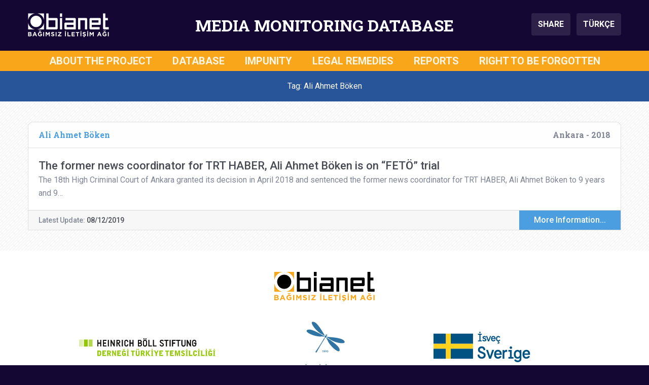

--- FILE ---
content_type: text/html; charset=UTF-8
request_url: https://mediamonitoringdatabase.org/tag/ali-ahmet-boken/
body_size: 8338
content:
<!DOCTYPE html>
<html lang="en-US" prefix="og: https://ogp.me/ns#">

<head>
    <meta charset="UTF-8">
    <meta name="viewport" content="width=device-width, initial-scale=1">
    
<!-- Search Engine Optimization by Rank Math - https://rankmath.com/ -->
<title>Ali Ahmet Böken Archives - Media Monitoring Database</title>
<meta name="robots" content="index, follow, max-snippet:-1, max-video-preview:-1, max-image-preview:large"/>
<link rel="canonical" href="https://mediamonitoringdatabase.org/tag/ali-ahmet-boken/" />
<meta property="og:locale" content="en_US" />
<meta property="og:type" content="article" />
<meta property="og:title" content="Ali Ahmet Böken Archives - Media Monitoring Database" />
<meta property="og:url" content="https://mediamonitoringdatabase.org/tag/ali-ahmet-boken/" />
<meta property="og:site_name" content="Media Monitoring Database" />
<meta name="twitter:card" content="summary_large_image" />
<meta name="twitter:title" content="Ali Ahmet Böken Archives - Media Monitoring Database" />
<meta name="twitter:label1" content="Posts" />
<meta name="twitter:data1" content="1" />
<script type="application/ld+json" class="rank-math-schema">{"@context":"https://schema.org","@graph":[{"@type":"Organization","@id":"https://mediamonitoringdatabase.org/#organization","name":"IPS iletisim vakfi - Bianet"},{"@type":"WebSite","@id":"https://mediamonitoringdatabase.org/#website","url":"https://mediamonitoringdatabase.org","name":"Media Monitoring Database","publisher":{"@id":"https://mediamonitoringdatabase.org/#organization"},"inLanguage":"en-US"},{"@type":"CollectionPage","@id":"https://mediamonitoringdatabase.org/tag/ali-ahmet-boken/#webpage","url":"https://mediamonitoringdatabase.org/tag/ali-ahmet-boken/","name":"Ali Ahmet B\u00f6ken Archives - Media Monitoring Database","isPartOf":{"@id":"https://mediamonitoringdatabase.org/#website"},"inLanguage":"en-US"}]}</script>
<!-- /Rank Math WordPress SEO plugin -->

<link rel='dns-prefetch' href='//cdnjs.cloudflare.com' />
<link rel='dns-prefetch' href='//stackpath.bootstrapcdn.com' />
<link rel='dns-prefetch' href='//fonts.googleapis.com' />
<link rel="alternate" type="application/rss+xml" title="Media Monitoring Database &raquo; Feed" href="https://mediamonitoringdatabase.org/feed/" />
<link rel="alternate" type="application/rss+xml" title="Media Monitoring Database &raquo; Comments Feed" href="https://mediamonitoringdatabase.org/comments/feed/" />
<link rel="alternate" type="application/rss+xml" title="Media Monitoring Database &raquo; Ali Ahmet Böken Tag Feed" href="https://mediamonitoringdatabase.org/tag/ali-ahmet-boken/feed/" />
<style id='wp-img-auto-sizes-contain-inline-css' type='text/css'>
img:is([sizes=auto i],[sizes^="auto," i]){contain-intrinsic-size:3000px 1500px}
/*# sourceURL=wp-img-auto-sizes-contain-inline-css */
</style>

<link rel='stylesheet' id='wp-block-library-css' href='https://mediamonitoringdatabase.org/wp-includes/css/dist/block-library/style.min.css?ver=6.9' type='text/css' media='all' />
<style id='global-styles-inline-css' type='text/css'>
:root{--wp--preset--aspect-ratio--square: 1;--wp--preset--aspect-ratio--4-3: 4/3;--wp--preset--aspect-ratio--3-4: 3/4;--wp--preset--aspect-ratio--3-2: 3/2;--wp--preset--aspect-ratio--2-3: 2/3;--wp--preset--aspect-ratio--16-9: 16/9;--wp--preset--aspect-ratio--9-16: 9/16;--wp--preset--color--black: #000000;--wp--preset--color--cyan-bluish-gray: #abb8c3;--wp--preset--color--white: #ffffff;--wp--preset--color--pale-pink: #f78da7;--wp--preset--color--vivid-red: #cf2e2e;--wp--preset--color--luminous-vivid-orange: #ff6900;--wp--preset--color--luminous-vivid-amber: #fcb900;--wp--preset--color--light-green-cyan: #7bdcb5;--wp--preset--color--vivid-green-cyan: #00d084;--wp--preset--color--pale-cyan-blue: #8ed1fc;--wp--preset--color--vivid-cyan-blue: #0693e3;--wp--preset--color--vivid-purple: #9b51e0;--wp--preset--gradient--vivid-cyan-blue-to-vivid-purple: linear-gradient(135deg,rgb(6,147,227) 0%,rgb(155,81,224) 100%);--wp--preset--gradient--light-green-cyan-to-vivid-green-cyan: linear-gradient(135deg,rgb(122,220,180) 0%,rgb(0,208,130) 100%);--wp--preset--gradient--luminous-vivid-amber-to-luminous-vivid-orange: linear-gradient(135deg,rgb(252,185,0) 0%,rgb(255,105,0) 100%);--wp--preset--gradient--luminous-vivid-orange-to-vivid-red: linear-gradient(135deg,rgb(255,105,0) 0%,rgb(207,46,46) 100%);--wp--preset--gradient--very-light-gray-to-cyan-bluish-gray: linear-gradient(135deg,rgb(238,238,238) 0%,rgb(169,184,195) 100%);--wp--preset--gradient--cool-to-warm-spectrum: linear-gradient(135deg,rgb(74,234,220) 0%,rgb(151,120,209) 20%,rgb(207,42,186) 40%,rgb(238,44,130) 60%,rgb(251,105,98) 80%,rgb(254,248,76) 100%);--wp--preset--gradient--blush-light-purple: linear-gradient(135deg,rgb(255,206,236) 0%,rgb(152,150,240) 100%);--wp--preset--gradient--blush-bordeaux: linear-gradient(135deg,rgb(254,205,165) 0%,rgb(254,45,45) 50%,rgb(107,0,62) 100%);--wp--preset--gradient--luminous-dusk: linear-gradient(135deg,rgb(255,203,112) 0%,rgb(199,81,192) 50%,rgb(65,88,208) 100%);--wp--preset--gradient--pale-ocean: linear-gradient(135deg,rgb(255,245,203) 0%,rgb(182,227,212) 50%,rgb(51,167,181) 100%);--wp--preset--gradient--electric-grass: linear-gradient(135deg,rgb(202,248,128) 0%,rgb(113,206,126) 100%);--wp--preset--gradient--midnight: linear-gradient(135deg,rgb(2,3,129) 0%,rgb(40,116,252) 100%);--wp--preset--font-size--small: 13px;--wp--preset--font-size--medium: 20px;--wp--preset--font-size--large: 36px;--wp--preset--font-size--x-large: 42px;--wp--preset--spacing--20: 0.44rem;--wp--preset--spacing--30: 0.67rem;--wp--preset--spacing--40: 1rem;--wp--preset--spacing--50: 1.5rem;--wp--preset--spacing--60: 2.25rem;--wp--preset--spacing--70: 3.38rem;--wp--preset--spacing--80: 5.06rem;--wp--preset--shadow--natural: 6px 6px 9px rgba(0, 0, 0, 0.2);--wp--preset--shadow--deep: 12px 12px 50px rgba(0, 0, 0, 0.4);--wp--preset--shadow--sharp: 6px 6px 0px rgba(0, 0, 0, 0.2);--wp--preset--shadow--outlined: 6px 6px 0px -3px rgb(255, 255, 255), 6px 6px rgb(0, 0, 0);--wp--preset--shadow--crisp: 6px 6px 0px rgb(0, 0, 0);}:where(.is-layout-flex){gap: 0.5em;}:where(.is-layout-grid){gap: 0.5em;}body .is-layout-flex{display: flex;}.is-layout-flex{flex-wrap: wrap;align-items: center;}.is-layout-flex > :is(*, div){margin: 0;}body .is-layout-grid{display: grid;}.is-layout-grid > :is(*, div){margin: 0;}:where(.wp-block-columns.is-layout-flex){gap: 2em;}:where(.wp-block-columns.is-layout-grid){gap: 2em;}:where(.wp-block-post-template.is-layout-flex){gap: 1.25em;}:where(.wp-block-post-template.is-layout-grid){gap: 1.25em;}.has-black-color{color: var(--wp--preset--color--black) !important;}.has-cyan-bluish-gray-color{color: var(--wp--preset--color--cyan-bluish-gray) !important;}.has-white-color{color: var(--wp--preset--color--white) !important;}.has-pale-pink-color{color: var(--wp--preset--color--pale-pink) !important;}.has-vivid-red-color{color: var(--wp--preset--color--vivid-red) !important;}.has-luminous-vivid-orange-color{color: var(--wp--preset--color--luminous-vivid-orange) !important;}.has-luminous-vivid-amber-color{color: var(--wp--preset--color--luminous-vivid-amber) !important;}.has-light-green-cyan-color{color: var(--wp--preset--color--light-green-cyan) !important;}.has-vivid-green-cyan-color{color: var(--wp--preset--color--vivid-green-cyan) !important;}.has-pale-cyan-blue-color{color: var(--wp--preset--color--pale-cyan-blue) !important;}.has-vivid-cyan-blue-color{color: var(--wp--preset--color--vivid-cyan-blue) !important;}.has-vivid-purple-color{color: var(--wp--preset--color--vivid-purple) !important;}.has-black-background-color{background-color: var(--wp--preset--color--black) !important;}.has-cyan-bluish-gray-background-color{background-color: var(--wp--preset--color--cyan-bluish-gray) !important;}.has-white-background-color{background-color: var(--wp--preset--color--white) !important;}.has-pale-pink-background-color{background-color: var(--wp--preset--color--pale-pink) !important;}.has-vivid-red-background-color{background-color: var(--wp--preset--color--vivid-red) !important;}.has-luminous-vivid-orange-background-color{background-color: var(--wp--preset--color--luminous-vivid-orange) !important;}.has-luminous-vivid-amber-background-color{background-color: var(--wp--preset--color--luminous-vivid-amber) !important;}.has-light-green-cyan-background-color{background-color: var(--wp--preset--color--light-green-cyan) !important;}.has-vivid-green-cyan-background-color{background-color: var(--wp--preset--color--vivid-green-cyan) !important;}.has-pale-cyan-blue-background-color{background-color: var(--wp--preset--color--pale-cyan-blue) !important;}.has-vivid-cyan-blue-background-color{background-color: var(--wp--preset--color--vivid-cyan-blue) !important;}.has-vivid-purple-background-color{background-color: var(--wp--preset--color--vivid-purple) !important;}.has-black-border-color{border-color: var(--wp--preset--color--black) !important;}.has-cyan-bluish-gray-border-color{border-color: var(--wp--preset--color--cyan-bluish-gray) !important;}.has-white-border-color{border-color: var(--wp--preset--color--white) !important;}.has-pale-pink-border-color{border-color: var(--wp--preset--color--pale-pink) !important;}.has-vivid-red-border-color{border-color: var(--wp--preset--color--vivid-red) !important;}.has-luminous-vivid-orange-border-color{border-color: var(--wp--preset--color--luminous-vivid-orange) !important;}.has-luminous-vivid-amber-border-color{border-color: var(--wp--preset--color--luminous-vivid-amber) !important;}.has-light-green-cyan-border-color{border-color: var(--wp--preset--color--light-green-cyan) !important;}.has-vivid-green-cyan-border-color{border-color: var(--wp--preset--color--vivid-green-cyan) !important;}.has-pale-cyan-blue-border-color{border-color: var(--wp--preset--color--pale-cyan-blue) !important;}.has-vivid-cyan-blue-border-color{border-color: var(--wp--preset--color--vivid-cyan-blue) !important;}.has-vivid-purple-border-color{border-color: var(--wp--preset--color--vivid-purple) !important;}.has-vivid-cyan-blue-to-vivid-purple-gradient-background{background: var(--wp--preset--gradient--vivid-cyan-blue-to-vivid-purple) !important;}.has-light-green-cyan-to-vivid-green-cyan-gradient-background{background: var(--wp--preset--gradient--light-green-cyan-to-vivid-green-cyan) !important;}.has-luminous-vivid-amber-to-luminous-vivid-orange-gradient-background{background: var(--wp--preset--gradient--luminous-vivid-amber-to-luminous-vivid-orange) !important;}.has-luminous-vivid-orange-to-vivid-red-gradient-background{background: var(--wp--preset--gradient--luminous-vivid-orange-to-vivid-red) !important;}.has-very-light-gray-to-cyan-bluish-gray-gradient-background{background: var(--wp--preset--gradient--very-light-gray-to-cyan-bluish-gray) !important;}.has-cool-to-warm-spectrum-gradient-background{background: var(--wp--preset--gradient--cool-to-warm-spectrum) !important;}.has-blush-light-purple-gradient-background{background: var(--wp--preset--gradient--blush-light-purple) !important;}.has-blush-bordeaux-gradient-background{background: var(--wp--preset--gradient--blush-bordeaux) !important;}.has-luminous-dusk-gradient-background{background: var(--wp--preset--gradient--luminous-dusk) !important;}.has-pale-ocean-gradient-background{background: var(--wp--preset--gradient--pale-ocean) !important;}.has-electric-grass-gradient-background{background: var(--wp--preset--gradient--electric-grass) !important;}.has-midnight-gradient-background{background: var(--wp--preset--gradient--midnight) !important;}.has-small-font-size{font-size: var(--wp--preset--font-size--small) !important;}.has-medium-font-size{font-size: var(--wp--preset--font-size--medium) !important;}.has-large-font-size{font-size: var(--wp--preset--font-size--large) !important;}.has-x-large-font-size{font-size: var(--wp--preset--font-size--x-large) !important;}
/*# sourceURL=global-styles-inline-css */
</style>

<style id='classic-theme-styles-inline-css' type='text/css'>
/*! This file is auto-generated */
.wp-block-button__link{color:#fff;background-color:#32373c;border-radius:9999px;box-shadow:none;text-decoration:none;padding:calc(.667em + 2px) calc(1.333em + 2px);font-size:1.125em}.wp-block-file__button{background:#32373c;color:#fff;text-decoration:none}
/*# sourceURL=/wp-includes/css/classic-themes.min.css */
</style>
<link rel='stylesheet' id='main-style-css' href='https://mediamonitoringdatabase.org/wp-content/themes/medyagozlem/assets/css/main.css?ver=1726265477' type='text/css' media='all' />
<link rel='stylesheet' id='wpb-google-fonts-css' href='https://fonts.googleapis.com/css?family=Roboto+Slab%3A700%7CRoboto%3A400%2C400i%2C500%2C500i%2C700%2C700i&#038;subset=latin-ext&#038;ver=6.9' type='text/css' media='all' />
<script type="text/javascript" src="https://mediamonitoringdatabase.org/wp-includes/js/jquery/jquery.min.js?ver=3.7.1" id="jquery-core-js"></script>
<script type="text/javascript" src="https://mediamonitoringdatabase.org/wp-includes/js/jquery/jquery-migrate.min.js?ver=3.4.1" id="jquery-migrate-js"></script>
<link rel="https://api.w.org/" href="https://mediamonitoringdatabase.org/wp-json/" /><link rel="alternate" title="JSON" type="application/json" href="https://mediamonitoringdatabase.org/wp-json/wp/v2/tags/426" /><link rel="EditURI" type="application/rsd+xml" title="RSD" href="https://mediamonitoringdatabase.org/xmlrpc.php?rsd" />
<meta name="generator" content="WordPress 6.9" />
<link rel="icon" href="https://mediamonitoringdatabase.org/wp-content/uploads/2019/07/cropped-medyagozlemveritabani-1-32x32.png" sizes="32x32" />
<link rel="icon" href="https://mediamonitoringdatabase.org/wp-content/uploads/2019/07/cropped-medyagozlemveritabani-1-192x192.png" sizes="192x192" />
<link rel="apple-touch-icon" href="https://mediamonitoringdatabase.org/wp-content/uploads/2019/07/cropped-medyagozlemveritabani-1-180x180.png" />
<meta name="msapplication-TileImage" content="https://mediamonitoringdatabase.org/wp-content/uploads/2019/07/cropped-medyagozlemveritabani-1-270x270.png" />
	<script>
		
	(function($) {
	    $(document).on('facetwp-refresh', function() {
	    	
	    	if(FWP.facets['b'] == ''){ 
	    		FWP.facets['b1'] = '';
	    		FWP.facets['b2'] = '';
	    		FWP.facets['b3'] = '';
	    		FWP.facets['b4'] = '';
	    	};
	    	if(FWP.facets['e'] == ''){ 
	    		FWP.facets['e1'] = '';
	    		FWP.facets['e2'] = '';
	    		FWP.facets['e3'] = '';
	    		FWP.facets['e4'] = '';
	    	};
	    	if(FWP.facets['e2'] == ''){ 
	    		FWP.facets['e2a'] = '';
	    		FWP.facets['e2b'] = '';
	    		FWP.facets['e2c'] = '';
	    		FWP.facets['e2d'] = '';
	    		FWP.facets['e2e'] = '';
	    		FWP.facets['e2f'] = '';
	    	};
	    	if(FWP.facets['e3'] == ''){ 
	    		FWP.facets['e3a'] = '';
	    		FWP.facets['e3b'] = '';
	    		FWP.facets['e3c'] = '';
	    		FWP.facets['e3d'] = '';
	    		FWP.facets['e3e'] = '';
	    	};
			if(FWP.facets['f'] == ''){ 
	    		FWP.facets['f1'] = '';
	    		FWP.facets['f2'] = '';
	    	};
	    	
			if(FWP.facets['mobile_b'] == ''){ 
	    		FWP.facets['mobile_b1'] = '';
	    		FWP.facets['mobile_b2'] = '';
	    		FWP.facets['mobile_b3'] = '';
	    		FWP.facets['mobile_b4'] = '';
	    	};
	    	if(FWP.facets['mobile_e'] == ''){ 
	    		FWP.facets['mobile_e1'] = '';
	    		FWP.facets['mobile_e2'] = '';
	    		FWP.facets['mobile_e3'] = '';
	    		FWP.facets['mobile_e4'] = '';
	    	};
	    	if(FWP.facets['mobile_e2'] == ''){ 
	    		FWP.facets['mobile_e2a'] = '';
	    		FWP.facets['mobile_e2b'] = '';
	    		FWP.facets['mobile_e2c'] = '';
	    		FWP.facets['mobile_e2d'] = '';
	    		FWP.facets['mobile_e2e'] = '';
	    		FWP.facets['mobile_e2f'] = '';
	    	};
	    	if(FWP.facets['mobile_e3'] == ''){ 
	    		FWP.facets['mobile_e3a'] = '';
	    		FWP.facets['mobile_e3b'] = '';
	    		FWP.facets['mobile_e3c'] = '';
	    		FWP.facets['mobile_e3d'] = '';
	    		FWP.facets['mobile_e3e'] = '';
	    	};
			if(FWP.facets['mobile_f'] == ''){ 
	    		FWP.facets['mobile_f1'] = '';
	    		FWP.facets['mobile_f2'] = '';
	    	};
	
	    	FWP.fetchData()
	     });
	})(jQuery);

	</script>
</head>

<body class="archive tag tag-ali-ahmet-boken tag-426 wp-theme-medyagozlem">
    <!-- Header starts -->
    <header>
        <!--  Header Branding starts -->
        <section id="header-branding">
            <div class="container">
                <div class="row">
                    <div class="col-3" id="logo">
                        <img src="https://mediamonitoringdatabase.org/wp-content/themes/medyagozlem/assets/img/header-logo-bianet.svg" alt="Bianet Logo">
                    </div>
                    <div class="col-9 col-xl-6" id="siteTitle">MEDIA MONITORING DATABASE</div>
                    <div class="col-3" id="buttons">
                        <button class="btn btn-header" type="button" data-toggle="modal" data-target="#shareModal" aria-controls="shareModal" aria-label="Share this page">
                            SHARE
                        </button>
                        <a class="btn btn-header ml-2" href="https://medyagozlemveritabani.org" aria-label="Switch to Turkish Language">
                            TÜRKÇE
                        </a>
                    </div>
                    <div class="col-3" id="menu_hamburger">
                        <button class="hamburger hamburger--spin" type="button" data-toggle="modal" data-target="#fullScreenMenu" aria-controls="fullScreenMenu" aria-expanded="false" aria-label="Toggle navigation menu">
                            <span class="hamburger-label">MENU</span>
                            <span class="hamburger-box">
                                <span class="hamburger-inner"></span>
                            </span>
                        </button>
                    </div>
                </div>
            </div>
        </section>
        <!--/ Header Branding ends -->
        
        <!--  Navbar starts -->
        <section id="navbar-full">
            <div class="container">
                <div class="row">
                        <div class="col-12"><ul id=" " class=" "><li id="menu-item-25" class="menu-item menu-item-type-post_type menu-item-object-page menu-item-25"><a href="https://mediamonitoringdatabase.org/about-the-project/">ABOUT THE PROJECT</a></li>
<li id="menu-item-155" class="menu-item menu-item-type-custom menu-item-object-custom menu-item-home menu-item-155"><a href="https://mediamonitoringdatabase.org/">DATABASE</a></li>
<li id="menu-item-17837" class="menu-item menu-item-type-post_type_archive menu-item-object-impunity menu-item-17837"><a href="https://mediamonitoringdatabase.org/impunity/">IMPUNITY</a></li>
<li id="menu-item-17838" class="menu-item menu-item-type-post_type_archive menu-item-object-legalremedies menu-item-17838"><a href="https://mediamonitoringdatabase.org/legalremedies/">LEGAL REMEDIES</a></li>
<li id="menu-item-3613" class="menu-item menu-item-type-post_type menu-item-object-page menu-item-3613"><a href="https://mediamonitoringdatabase.org/reports/">REPORTS</a></li>
<li id="menu-item-24" class="menu-item menu-item-type-post_type menu-item-object-page menu-item-24"><a href="https://mediamonitoringdatabase.org/right-to-be-forgotten/">RIGHT TO BE FORGOTTEN</a></li>
</ul></div>                </div>
            </div>
        </section>
        <!--/ Navbar ends -->
        
        <!--  MODAL - FullScreenMenu ------->
        <div class="modal" id="fullScreenMenu" tabindex="-1" role="dialog">
            <div class="modal-dialog" role="document">
                <div class="modal-content">
                    <div class="modal-body">
                        <div class="navigation-items">
                            <ul id=" " class="menu-items"><li class="menu-item menu-item-type-post_type menu-item-object-page menu-item-25"><a href="https://mediamonitoringdatabase.org/about-the-project/">ABOUT THE PROJECT</a></li>
<li class="menu-item menu-item-type-custom menu-item-object-custom menu-item-home menu-item-155"><a href="https://mediamonitoringdatabase.org/">DATABASE</a></li>
<li class="menu-item menu-item-type-post_type_archive menu-item-object-impunity menu-item-17837"><a href="https://mediamonitoringdatabase.org/impunity/">IMPUNITY</a></li>
<li class="menu-item menu-item-type-post_type_archive menu-item-object-legalremedies menu-item-17838"><a href="https://mediamonitoringdatabase.org/legalremedies/">LEGAL REMEDIES</a></li>
<li class="menu-item menu-item-type-post_type menu-item-object-page menu-item-3613"><a href="https://mediamonitoringdatabase.org/reports/">REPORTS</a></li>
<li class="menu-item menu-item-type-post_type menu-item-object-page menu-item-24"><a href="https://mediamonitoringdatabase.org/right-to-be-forgotten/">RIGHT TO BE FORGOTTEN</a></li>
</ul>                            <hr>
                            <ul class="lang-items">
                                <li class="lang-item"><a class="active" href="#">ENGLISH</a></li>
                                <li class="lang-item"><a class="" href="https://medyagozlemveritabani.org" target="_self">TÜRKÇE</a></li>
                                <!-- <li class="lang-item"><a class="" href="#">KURDI</a></li> -->
                            </ul>
                        </div>
                    </div>
                    <div class="modal-footer">
                        <img src="https://mediamonitoringdatabase.org/wp-content/themes/medyagozlem/assets/img/header-logo-bianet.svg" alt="Bianet Logo" loading="lazy">
                    </div>
                </div>
            </div>
        </div>
        <!--/ MODAL - FullScreenMenu ends ---->
        
        <!--  MODAL - Share Modal -->
        <div class="modal fade" id="shareModal" tabindex="-1" role="dialog" aria-labelledby="shareModalLabel" aria-hidden="true">
            <div class="modal-dialog modal-dialog-centered" role="document">
                <div class="modal-content">
                    <div class="modal-header">
                        <div class="modal-title">SHARE THIS PAGE</div>
                        <button type="button" class="close" data-dismiss="modal" aria-label="Close">
                            <span aria-hidden="true">&times;</span>
                        </button>
                    </div>
                    <div class="modal-body">
                        <ul>
                            <li><a onclick="shareFacebook();" role="button" class="btn btn-primary facebook">FACEBOOK</a></li>
                            <li><a onclick="shareTwitter();" role="button" class="btn btn-primary twitter"><span>TWITTER</span></a></li>
                            <li><a onclick="shareWhatsApp();" role="button" class="btn btn-primary whatsapp"><span>WHATSAPP</span></a></li>
                            <li><a onclick="shareEmail();" role="button" class="btn btn-primary email"><span>E-MAIL</span></a></li>
                            <li><a onclick="shareCopyLink();" role="button" class="btn btn-primary copylink"><span>COPY THE PAGE ADDRESS</span></a></li>
                        </ul>
                    </div>
                </div>
            </div>
        </div>
        <!--/ MODAL - Share Modal ends ---->
        
        <!--  MODAL - Help Modal -->
        <div class="modal fade" id="helpModal" tabindex="-1" role="dialog" aria-labelledby="helpModalLabel" aria-hidden="true">
            <div class="modal-dialog modal-dialog-centered" role="document">
                <div class="modal-content">
                    <div class="modal-header">
                        <div class="modal-title">ABOUT THE FILTERS</div>
                        <button type="button" class="close" data-dismiss="modal" aria-label="Close">
                            <span aria-hidden="true">&times;</span>
                        </button>
                    </div>
                    <div class="modal-body">
                    	1- Select the filter or filters you want to apply from the menu.<br><br>
						2- You can log into the keyword section to filter by name of person or institution.<br><br>
						3- Once you selected, the results will automatically be displayed on the page.<br><br>
						4- You can undo your selections one by one or you can redo via CLEAR FILTERS option.
                    </div>
                </div>
            </div>
        </div>
        <!--/ MODAL - Help Modal ends ---->
        
    </header>
    <!-- Header ends --><!-- Main starts -->
<main id="database">

    <!-- Database Content starts -->
    <div id="content-database">
        <!-- Desktop Search Bar -->
        <section id="search-bar">
            <div class="container">
                <div class="row">
                    <div class="col-md-12 md-and-up">
                        <div class="row">
                            <div class="col-md-12 text-center">
                                <div class="total-display">
                                    Tag: Ali Ahmet Böken                                </div>
                            </div>
                        </div>
                    </div>
                </div>
            </div>
        </section>

        <!-- Mobile Result Count -->
        <section id="result-count-mobile" class="d-md-none">
            <div class="col-12 text-center">
                <div class="facetwp-counts"></div> Items are listed
            </div>
        </section>

        
        <!-- Desktop Filter and Results Section -->
        <section id="filter-and-results">
            <div class="container">
                <div class="row">

                    <!-- Results -->
                    <div class="col-12">
                        <div id="results">
                            <div class="container p-0">
                                <div class="row">
                                    <!-- Posts start -->
                                    <div class="facetwp-facet facetwp-facet-pager_results facetwp-type-pager" data-name="pager_results" data-type="pager"></div><!--fwp-loop-->

<div class="col-12 col-xxl-6">
    <div class="card card-big">
        <div class="card-header">

            <!-- Name -->
                            <div class="name">Ali Ahmet Böken</div>
                     
            <!-- Place and Date -->
            <div class="place-and-date">
                Ankara - 2018            </div>
        </div>

        <div class="card-body">

            <!-- Headline -->
            <div class="headline">
                The former news coordinator for TRT HABER, Ali Ahmet Böken is on “FETÖ” trial            </div>

            <!-- Text -->
            <div class="excerpt">
                The 18th High Criminal Court of Ankara granted its decision in April 2018 and sentenced the former news coordinator for TRT HABER, Ali Ahmet Böken to 9 years and 9&hellip;            </div>
        </div>

        <div class="card-footer">

            <!-- Latest Update Time -->
            <div class="latest-update">
                                    Latest Update: <span class="latest-update-time">08/12/2019</span>
                            </div>
            <!-- Button -->
            <a href="https://mediamonitoringdatabase.org/the-former-news-coordinator-for-trt-haber-ali-ahmet-boken-is-on-feto-trial/" class="btn btn-card-big">More Information...</a>

        </div>
    </div>
</div>
<div class="facetwp-facet facetwp-facet-pager_results facetwp-type-pager" data-name="pager_results" data-type="pager"></div>                                    <!-- Posts end -->
                                </div>
                            </div>
                        </div>
                    </div>
                </div>
            </div>
        </section>

        <!-- Scroll to Top Button -->
        <span class="scroll-to-top" role="button" aria-label="Scroll to Top">
            <span class="scroll-text">Scroll To Top</span>
            <img src="https://mediamonitoringdatabase.org/wp-content/themes/medyagozlem/assets/img/icon-up.svg" alt="" loading="lazy">
        </span>
    </div>
    <!-- /Database Content ends -->
</main>
<!-- /Main ends -->
    <!-- Footer starts -->
    <footer>
        <section id="logos">
            <div class="container">
                <div class="row">
                    <div class="col-12 logo-wrap-bianet">
                        <img src="https://mediamonitoringdatabase.org/wp-content/themes/medyagozlem/assets/img/footer-logo-1.svg" alt="Bianet Logo" role="presentation">
                    </div>
                    <div class="col-12 col-md-4 logo-wrap-heinrich">
                        <img src="https://mediamonitoringdatabase.org/wp-content/themes/medyagozlem/assets/img/footer-logo-2.svg" alt="Heinrich Böll Foundation Logo" role="presentation">
                    </div>
                    <div class="col-12 col-md-4 logo-wrap-ips">
                        <img src="https://mediamonitoringdatabase.org/wp-content/themes/medyagozlem/assets/img/footer-logo-3.svg" alt="IPS Communication Foundation Logo" role="presentation">
                    </div>
                    <div class="col-12 col-md-4 logo-wrap-isvec">
                        <img src="https://mediamonitoringdatabase.org/wp-content/themes/medyagozlem/assets/img/footer-logo-4.svg" alt="Swedish Sverige Logo" role="presentation">
                    </div>
                    <div class="col-12 mt-3 mt-md-5 logo-wrap-rsf">
                        <img src="https://mediamonitoringdatabase.org/wp-content/themes/medyagozlem/assets/img/footer-logo-5.svg" alt="Reporters Without Borders (RSF) Logo" role="presentation">
                    </div>
                </div>
            </div>
        </section>
        
        <section id="contact">
            <div class="container">
                <div class="row">
                    <div class="col-12">
                        <span class="title">TO REACH US</span>
                    </div>
                    <div class="col-12">
                        <address>
                            BİANET - BAĞIMSIZ İLETİŞİM AĞI<br><br>
                            Faikpaşa Caddesi Faikpaşa Apartmanı No 37 Kat 3 Daire 7-8<br>
                            34425 Beyoğlu İSTANBUL<br><br>
                            Tel: <a href="tel:+902122511503">+90 212 251 15 03</a><br>
                            Gsm: <a href="tel:+905322063669">+90 532 206 36 69</a><br>
                            Mail: <a href="mailto:medyagozlemveritabani@bianet.org">medyagozlemveritabani@bianet.org</a>
                        </address>
                    </div>
                </div>
            </div>
        </section>
        
        <section id="disclaimer">
            <div class="container">
                <div class="row">
                    <div class="col-12"><ul id="menu-main-menu" class="menu"><li class="menu-item menu-item-type-post_type menu-item-object-page menu-item-25"><a href="https://mediamonitoringdatabase.org/about-the-project/">ABOUT THE PROJECT</a></li>
<li class="menu-item menu-item-type-custom menu-item-object-custom menu-item-home menu-item-155"><a href="https://mediamonitoringdatabase.org/">DATABASE</a></li>
<li class="menu-item menu-item-type-post_type_archive menu-item-object-impunity menu-item-17837"><a href="https://mediamonitoringdatabase.org/impunity/">IMPUNITY</a></li>
<li class="menu-item menu-item-type-post_type_archive menu-item-object-legalremedies menu-item-17838"><a href="https://mediamonitoringdatabase.org/legalremedies/">LEGAL REMEDIES</a></li>
<li class="menu-item menu-item-type-post_type menu-item-object-page menu-item-3613"><a href="https://mediamonitoringdatabase.org/reports/">REPORTS</a></li>
<li class="menu-item menu-item-type-post_type menu-item-object-page menu-item-24"><a href="https://mediamonitoringdatabase.org/right-to-be-forgotten/">RIGHT TO BE FORGOTTEN</a></li>
</ul></div>                    <div class="col-12 col-md-10 offset-md-1">
                        <hr>
                    </div>
                    <div class="col-12 col-md-10 offset-md-1">
                        This online database is published within the scope of the project, “Judicial Reporting and Freedom of the Media” supported by the Swedish International Development Cooperation Agency (SIDA) and Heinrich Böll Stiftung Foundation. The content of the library is the sole responsibility of the IPS Communication Foundation and it, in no way, reflects the attitude of Heinrich Böll Stiftung and SIDA.
                    </div>
                </div>
            </div>
        </section>
    </footer>
    <!-- Footer ends -->

    <!-- Global site tag (gtag.js) - Google Analytics -->
    <script async src="https://www.googletagmanager.com/gtag/js?id=UA-127476736-3"></script>
    <script>
    window.dataLayer = window.dataLayer || [];
    function gtag(){dataLayer.push(arguments);}
    gtag('js', new Date());
    gtag('config', 'UA-127476736-3');
    </script>
    <!-- /Google Analytics -->

    <!-- snip -->
    <div id="dom001" style="display: none;">
        COPIED</div>
    <div id="dom002" style="display: none;">
        COPY THE PAGE ADDRESS</div>
    <div id="dom003" style="display: none;">
        SHOW DETAILS</div>
    <div id="dom004" style="display: none;">
        HIDE DETAILS</div>
    <!-- /snip -->

    <script type="speculationrules">
{"prefetch":[{"source":"document","where":{"and":[{"href_matches":"/*"},{"not":{"href_matches":["/wp-*.php","/wp-admin/*","/wp-content/uploads/*","/wp-content/*","/wp-content/plugins/*","/wp-content/themes/medyagozlem/*","/*\\?(.+)"]}},{"not":{"selector_matches":"a[rel~=\"nofollow\"]"}},{"not":{"selector_matches":".no-prefetch, .no-prefetch a"}}]},"eagerness":"conservative"}]}
</script>
<script type="text/javascript" src="https://cdnjs.cloudflare.com/ajax/libs/popper.js/1.14.7/umd/popper.min.js?ver=1.14.7" id="bootstrap-popper-js"></script>
<script type="text/javascript" src="https://stackpath.bootstrapcdn.com/bootstrap/4.3.1/js/bootstrap.min.js?ver=4.3.1" id="bootstrap-js-js"></script>
<script type="text/javascript" src="https://mediamonitoringdatabase.org/wp-includes/js/clipboard.min.js?ver=2.0.11" id="clipboard-js"></script>
<script type="text/javascript" src="https://mediamonitoringdatabase.org/wp-content/themes/medyagozlem/assets/js/main-min.js?ver=1726410761" id="main-script-js"></script>
<link href="https://mediamonitoringdatabase.org/wp-content/plugins/facetwp/assets/css/front.css?ver=4.4.1" rel="stylesheet">
<script src="https://mediamonitoringdatabase.org/wp-content/plugins/facetwp/assets/js/dist/front.min.js?ver=4.4.1"></script>
<link href="https://mediamonitoringdatabase.org/wp-content/plugins/facetwp-conditional-logic/assets/css/front.css?ver=1.5" rel="stylesheet">
<script src="https://mediamonitoringdatabase.org/wp-content/plugins/facetwp-conditional-logic/assets/js/front.js?ver=1.5"></script>
<script>
window.FWP_JSON = {"prefix":"fwp_","no_results_text":"No results found","ajaxurl":"https:\/\/mediamonitoringdatabase.org\/wp-json\/facetwp\/v1\/refresh","nonce":"8e7345bfad","preload_data":{"facets":{"pager_results":"<div class=\"facetwp-pager\"><\/div>"},"template":"","settings":{"debug":"Enable debug mode in [Settings > FacetWP > Settings]","pager":{"page":1,"per_page":50,"total_rows":1,"total_rows_unfiltered":1,"total_pages":1},"num_choices":[],"labels":{"pager_results":"pager_results"},"pager_results":{"pager_type":"numbers","scroll_target":"","scroll_offset":0},"places":"place-class"},"counts":1},"rulesets":[{"label":"B1","conditions":[[{"object":"facet-b","compare":"is","value":"print-media"}]],"actions":[{"toggle":"show","object":"custom","selector":"$('#text-4')"}],"else":"flip"},{"label":"B2","conditions":[[{"object":"facet-b","compare":"is","value":"internet"}]],"actions":[{"toggle":"show","object":"custom","selector":"$('#text-5')"}],"else":"flip"},{"label":"E1","conditions":[[{"object":"facet-e","compare":"is","value":"legislative-interference"}]],"actions":[{"toggle":"show","object":"custom","selector":"$('#text-9')"}],"else":"flip"},{"label":"E2","conditions":[[{"object":"facet-e","compare":"is","value":"judicial-interference"}]],"actions":[{"toggle":"show","object":"custom","selector":"$('#text-10')"}],"else":"flip"},{"label":"E2a","conditions":[[{"object":"facet-e2","compare":"is","value":"civil-courts"}]],"actions":[{"toggle":"show","object":"custom","selector":"$('#text-11')"}],"else":"flip"},{"label":"E2b","conditions":[[{"object":"facet-e2","compare":"is","value":"public-prosecution-offices"}]],"actions":[{"toggle":"show","object":"custom","selector":"$('#text-12')"}],"else":"flip"},{"label":"E2c","conditions":[[{"object":"facet-e2","compare":"is","value":"criminal-peace-judgeships"}]],"actions":[{"toggle":"show","object":"custom","selector":"$('#text-13')"}],"else":"flip"},{"label":"E2d","conditions":[[{"object":"facet-e2","compare":"is","value":"criminal-courts"}]],"actions":[{"toggle":"show","object":"custom","selector":"$('#text-14')"}],"else":"flip"},{"label":"E2e","conditions":[[{"object":"facet-e2","compare":"is","value":"criminal-execution-courts"}]],"actions":[{"toggle":"show","object":"custom","selector":"$('#text-15')"}],"else":"flip"},{"label":"E2f","conditions":[[{"object":"facet-e2","compare":"is","value":"administrative-courts"}]],"actions":[{"toggle":"show","object":"custom","selector":"$('#text-16')"}],"else":"flip"},{"label":"E3","conditions":[[{"object":"facet-e","compare":"is","value":"interferences-by-the-executive-power"}]],"actions":[{"toggle":"show","object":"custom","selector":"$('#text-17')"}],"else":"flip"},{"label":"E3a","conditions":[[{"object":"facet-e3","compare":"is","value":"7cc3998f5dd23054a193c844cefe781c"}]],"actions":[{"toggle":"show","object":"custom","selector":"$('#text-27')"}],"else":"flip"},{"label":"E3b","conditions":[[{"object":"facet-e3","compare":"is","value":"executive-and-administration"}]],"actions":[{"toggle":"show","object":"custom","selector":"$('#text-26')"}],"else":"flip"},{"label":"E3c","conditions":[[{"object":"facet-e3","compare":"is","value":"70a67c1a6006520c41f04547a84e012a"}]],"actions":[{"toggle":"show","object":"custom","selector":"$('#text-25')"}],"else":"flip"},{"label":"E3d","conditions":[[{"object":"facet-e3","compare":"is","value":"penal-institutions"}]],"actions":[{"toggle":"show","object":"custom","selector":"$('#text-24')"}],"else":"flip"},{"label":"E3e","conditions":[[{"object":"facet-e3","compare":"is","value":"the-press-advertising-authority"}]],"actions":[{"toggle":"show","object":"custom","selector":"$('#text-23')"}],"else":"flip"},{"label":"E4","conditions":[[{"object":"facet-e","compare":"is","value":"third-party-interference"}]],"actions":[{"toggle":"show","object":"custom","selector":"$('#text-22')"}],"else":"flip"},{"label":"F1","conditions":[[{"object":"facet-f","compare":"is","value":"turkish-penal-code"}]],"actions":[{"toggle":"show","object":"custom","selector":"$('#text-20')"}],"else":"flip"},{"label":"F2","conditions":[[{"object":"facet-f","compare":"is","value":"anti-terror-law"}]],"actions":[{"toggle":"show","object":"custom","selector":"$('#text-19')"}],"else":"flip"},{"label":"F3","conditions":[[{"object":"facet-f","compare":"is","value":"turkish-civil-code"}]],"actions":[{"toggle":"show","object":"custom","selector":"$('#text-18')"}],"else":"flip"},{"label":"F4","conditions":[[{"object":"facet-f","compare":"is","value":"turkish-code-of-obligations"}]],"actions":[{"toggle":"show","object":"custom","selector":"$('#text-32')"}],"else":"flip"},{"label":"F5","conditions":[[{"object":"facet-f","compare":"is","value":"press-law"}]],"actions":[{"toggle":"show","object":"custom","selector":"$('#text-31')"}],"else":"flip"},{"label":"F6","conditions":[[{"object":"facet-f","compare":"is","value":"68a29e79bba28bc96c38c999ddb4c125"}]],"actions":[{"toggle":"show","object":"custom","selector":"$('#text-30')"}],"else":"flip"},{"label":"F7","conditions":[[{"object":"facet-f","compare":"is","value":"2936f67f353fc08d2f40aa574933ddcf"}]],"actions":[{"toggle":"show","object":"custom","selector":"$('#text-29')"}],"else":"flip"},{"label":"F8","conditions":[[{"object":"facet-f","compare":"is","value":"the-law-on-offences-committed-against-ataturk"}]],"actions":[{"toggle":"show","object":"custom","selector":"$('#text-28')"}],"else":"flip"},{"label":"B1 - mobile","conditions":[[{"object":"facet-mobile_b","compare":"is","value":"print-media"}]],"actions":[{"toggle":"show","object":"custom","selector":"$('#text-39')"}],"else":"flip"},{"label":"B2 - mobile","conditions":[[{"object":"facet-mobile_b","compare":"is","value":"internet"}]],"actions":[{"toggle":"show","object":"custom","selector":"$('#text-40')"}],"else":"flip"},{"label":"E1 - mobile","conditions":[[{"object":"facet-mobile_e","compare":"is","value":"legislative-interference"}]],"actions":[{"toggle":"show","object":"custom","selector":"$('#text-44')"}],"else":"flip"},{"label":"E2 - mobile","conditions":[[{"object":"facet-mobile_e","compare":"is","value":"judicial-interference"}]],"actions":[{"toggle":"show","object":"custom","selector":"$('#text-45')"}],"else":"flip"},{"label":"E2a - mobile","conditions":[[{"object":"facet-mobile_e2","compare":"is","value":"civil-courts"}]],"actions":[{"toggle":"show","object":"custom","selector":"$('#text-46')"}],"else":"flip"},{"label":"E2b - mobile","conditions":[[{"object":"facet-mobile_e2","compare":"is","value":"public-prosecution-offices"}]],"actions":[{"toggle":"show","object":"custom","selector":"$('#text-47')"}],"else":"flip"},{"label":"E2c - mobile","conditions":[[{"object":"facet-mobile_e2","compare":"is","value":"criminal-peace-judgeships"}]],"actions":[{"toggle":"show","object":"custom","selector":"$('#text-48')"}],"else":"flip"},{"label":"E2d - mobile","conditions":[[{"object":"facet-mobile_e2","compare":"is","value":"criminal-courts"}]],"actions":[{"toggle":"show","object":"custom","selector":"$('#text-49')"}],"else":"flip"},{"label":"E2e - mobile","conditions":[[{"object":"facet-mobile_e2","compare":"is","value":"criminal-execution-courts"}]],"actions":[{"toggle":"show","object":"custom","selector":"$('#text-50')"}],"else":"flip"},{"label":"E2f - mobile","conditions":[[{"object":"facet-mobile_e2","compare":"is","value":"administrative-courts"}]],"actions":[{"toggle":"show","object":"custom","selector":"$('#text-51')"}],"else":"flip"},{"label":"E3 - mobile","conditions":[[{"object":"facet-mobile_e","compare":"is","value":"interferences-by-the-executive-power"}]],"actions":[{"toggle":"show","object":"custom","selector":"$('#text-52')"}],"else":"flip"},{"label":"E3a - mobile","conditions":[[{"object":"facet-mobile_e3","compare":"is","value":"7cc3998f5dd23054a193c844cefe781c"}]],"actions":[{"toggle":"show","object":"custom","selector":"$('#text-53')"}],"else":"flip"},{"label":"E3b - mobile\u00a0","conditions":[[{"object":"facet-mobile_e3","compare":"is","value":"executive-and-administration"}]],"actions":[{"toggle":"show","object":"custom","selector":"$('#text-54')"}],"else":"flip"},{"label":"E3c - mobile","conditions":[[{"object":"facet-mobile_e3","compare":"is","value":"70a67c1a6006520c41f04547a84e012a"}]],"actions":[{"toggle":"show","object":"custom","selector":"$('#text-55')"}],"else":"flip"},{"label":"E3d - mobile","conditions":[[{"object":"facet-mobile_e3","compare":"is","value":"penal-institutions"}]],"actions":[{"toggle":"show","object":"custom","selector":"$('#text-56')"}],"else":"flip"},{"label":"E3e - mobile","conditions":[[{"object":"facet-mobile_e3","compare":"is","value":"the-press-advertising-authority"}]],"actions":[{"toggle":"show","object":"custom","selector":"$('#text-57')"}],"else":"flip"},{"label":"E4","conditions":[[{"object":"facet-mobile_e","compare":"is","value":"third-party-interference"}]],"actions":[{"toggle":"show","object":"custom","selector":"$('#text-58')"}],"else":"flip"},{"label":"F1","conditions":[[{"object":"facet-mobile_f","compare":"is","value":"turk-ceza-kanunu"}]],"actions":[{"toggle":"show","object":"custom","selector":"$('#text-60')"}],"else":"flip"},{"label":"F2","conditions":[[{"object":"facet-mobile_f","compare":"is","value":"anti-terror-law"}]],"actions":[{"toggle":"show","object":"custom","selector":"$('#text-61')"}],"else":"flip"},{"label":"F3","conditions":[[{"object":"facet-mobile_f","compare":"is","value":"turkish-civil-code"}]],"actions":[{"toggle":"show","object":"custom","selector":"$('#text-62')"}],"else":"flip"},{"label":"F4","conditions":[[{"object":"facet-mobile_f","compare":"is","value":"turkish-code-of-obligations"}]],"actions":[{"toggle":"show","object":"custom","selector":"$('#text-63')"}],"else":"flip"},{"label":"F5","conditions":[[{"object":"facet-mobile_f","compare":"is","value":"press-law"}]],"actions":[{"toggle":"show","object":"custom","selector":"$('#text-64')"}],"else":"flip"},{"label":"F6","conditions":[[{"object":"facet-mobile_f","compare":"is","value":"68a29e79bba28bc96c38c999ddb4c125"}]],"actions":[{"toggle":"show","object":"custom","selector":"$('#text-65')"}],"else":"flip"},{"label":"F7","conditions":[[{"object":"facet-mobile_f","compare":"is","value":"2936f67f353fc08d2f40aa574933ddcf"}]],"actions":[{"toggle":"show","object":"custom","selector":"$('#text-66')"}],"else":"flip"},{"label":"F8","conditions":[[{"object":"facet-mobile_f","compare":"is","value":"the-law-on-offences-committed-against-ataturk"}]],"actions":[{"toggle":"show","object":"custom","selector":"$('#text-67')"}],"else":"flip"}]};
window.FWP_HTTP = {"get":[],"uri":"tag\/ali-ahmet-boken","url_vars":[]};
</script>

</body>
<!-- Body ends -->

</html>



<!-- Page cached by LiteSpeed Cache 7.7 on 2026-01-17 11:49:46 -->

--- FILE ---
content_type: image/svg+xml
request_url: https://mediamonitoringdatabase.org/wp-content/themes/medyagozlem/assets/img/icon-up.svg
body_size: -115
content:
<?xml version="1.0" encoding="utf-8"?>
<!-- Generator: Adobe Illustrator 21.1.0, SVG Export Plug-In . SVG Version: 6.00 Build 0)  -->
<svg version="1.1" id="Layer_1" xmlns="http://www.w3.org/2000/svg" xmlns:xlink="http://www.w3.org/1999/xlink" x="0px" y="0px"
	 viewBox="0 0 50 40" style="enable-background:new 0 0 50 40;" xml:space="preserve">
<style type="text/css">
	.st0{fill:#FFFFFF;}
</style>
<path class="st0" d="M27.9,8.6l16,16c1.5,1.5,1.5,3.9,0,5.3l-1.3,1.3c-1.5,1.5-3.9,1.5-5.3,0L25,19.1L12.8,31.3
	c-1.5,1.5-3.9,1.5-5.3,0L6.1,30c-1.5-1.5-1.5-3.9,0-5.3l16-16C22.9,7.9,24,7.5,25,7.6C26,7.5,27.1,7.9,27.9,8.6z"/>
</svg>
